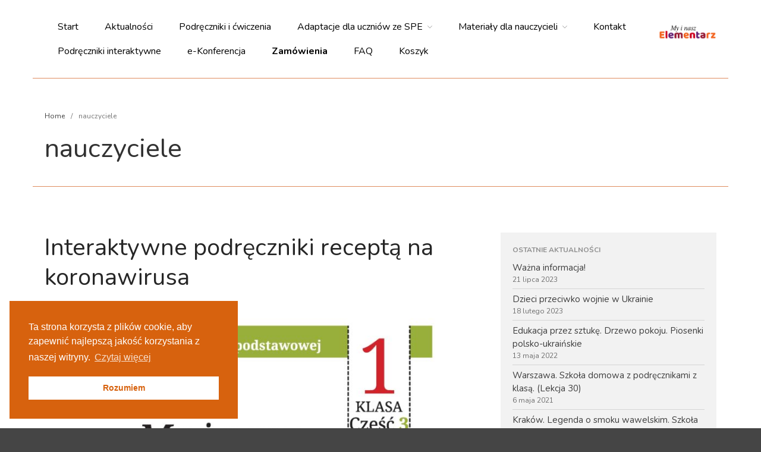

--- FILE ---
content_type: text/html; charset=UTF-8
request_url: https://elementarz.org/tag/nauczyciele/
body_size: 12252
content:
<!DOCTYPE html>
<html lang="pl-PL">
<head>
	<meta charset="UTF-8">
	<meta name="viewport" content="width=device-width,initial-scale=1,maximum-scale=1,user-scalable=no">
	<title>nauczyciele &#8211; My i nasz elementarz</title>
<meta name='robots' content='max-image-preview:large' />
<script>window._wca = window._wca || [];</script>
<link rel='dns-prefetch' href='//stats.wp.com' />
<link rel='dns-prefetch' href='//secure.gravatar.com' />
<link rel='dns-prefetch' href='//fonts.googleapis.com' />
<link rel='dns-prefetch' href='//s.w.org' />
<link rel='dns-prefetch' href='//v0.wordpress.com' />
<link rel="alternate" type="application/rss+xml" title="My i nasz elementarz &raquo; Kanał z wpisami" href="https://elementarz.org/feed/" />
<link rel="alternate" type="application/rss+xml" title="My i nasz elementarz &raquo; Kanał z komentarzami" href="https://elementarz.org/comments/feed/" />
<link rel="alternate" type="application/rss+xml" title="My i nasz elementarz &raquo; Kanał z wpisami otagowanymi jako nauczyciele" href="https://elementarz.org/tag/nauczyciele/feed/" />
<script type="text/javascript">
window._wpemojiSettings = {"baseUrl":"https:\/\/s.w.org\/images\/core\/emoji\/13.1.0\/72x72\/","ext":".png","svgUrl":"https:\/\/s.w.org\/images\/core\/emoji\/13.1.0\/svg\/","svgExt":".svg","source":{"concatemoji":"https:\/\/elementarz.org\/wp-includes\/js\/wp-emoji-release.min.js?ver=5.9.12"}};
/*! This file is auto-generated */
!function(e,a,t){var n,r,o,i=a.createElement("canvas"),p=i.getContext&&i.getContext("2d");function s(e,t){var a=String.fromCharCode;p.clearRect(0,0,i.width,i.height),p.fillText(a.apply(this,e),0,0);e=i.toDataURL();return p.clearRect(0,0,i.width,i.height),p.fillText(a.apply(this,t),0,0),e===i.toDataURL()}function c(e){var t=a.createElement("script");t.src=e,t.defer=t.type="text/javascript",a.getElementsByTagName("head")[0].appendChild(t)}for(o=Array("flag","emoji"),t.supports={everything:!0,everythingExceptFlag:!0},r=0;r<o.length;r++)t.supports[o[r]]=function(e){if(!p||!p.fillText)return!1;switch(p.textBaseline="top",p.font="600 32px Arial",e){case"flag":return s([127987,65039,8205,9895,65039],[127987,65039,8203,9895,65039])?!1:!s([55356,56826,55356,56819],[55356,56826,8203,55356,56819])&&!s([55356,57332,56128,56423,56128,56418,56128,56421,56128,56430,56128,56423,56128,56447],[55356,57332,8203,56128,56423,8203,56128,56418,8203,56128,56421,8203,56128,56430,8203,56128,56423,8203,56128,56447]);case"emoji":return!s([10084,65039,8205,55357,56613],[10084,65039,8203,55357,56613])}return!1}(o[r]),t.supports.everything=t.supports.everything&&t.supports[o[r]],"flag"!==o[r]&&(t.supports.everythingExceptFlag=t.supports.everythingExceptFlag&&t.supports[o[r]]);t.supports.everythingExceptFlag=t.supports.everythingExceptFlag&&!t.supports.flag,t.DOMReady=!1,t.readyCallback=function(){t.DOMReady=!0},t.supports.everything||(n=function(){t.readyCallback()},a.addEventListener?(a.addEventListener("DOMContentLoaded",n,!1),e.addEventListener("load",n,!1)):(e.attachEvent("onload",n),a.attachEvent("onreadystatechange",function(){"complete"===a.readyState&&t.readyCallback()})),(n=t.source||{}).concatemoji?c(n.concatemoji):n.wpemoji&&n.twemoji&&(c(n.twemoji),c(n.wpemoji)))}(window,document,window._wpemojiSettings);
</script>
<style type="text/css">
img.wp-smiley,
img.emoji {
	display: inline !important;
	border: none !important;
	box-shadow: none !important;
	height: 1em !important;
	width: 1em !important;
	margin: 0 0.07em !important;
	vertical-align: -0.1em !important;
	background: none !important;
	padding: 0 !important;
}
</style>
				<style>
			#wp-admin-bar-layers-edit-layout .ab-icon:before{
				font-family: "layers-interface" !important;
				content: "\e62f" !important;
				font-size: 16px !important;
			}
			</style>
		<link rel='stylesheet' id='mediaelement-css'  href='https://elementarz.org/wp-includes/js/mediaelement/mediaelementplayer-legacy.min.css?ver=4.2.16' type='text/css' media='all' />
<link rel='stylesheet' id='wp-mediaelement-css'  href='https://elementarz.org/wp-includes/js/mediaelement/wp-mediaelement.min.css?ver=5.9.12' type='text/css' media='all' />
<link rel='stylesheet' id='wc-blocks-vendors-style-css'  href='https://elementarz.org/wp-content/plugins/woocommerce/packages/woocommerce-blocks/build/wc-blocks-vendors-style.css?ver=9.4.3' type='text/css' media='all' />
<link rel='stylesheet' id='wc-blocks-style-css'  href='https://elementarz.org/wp-content/plugins/woocommerce/packages/woocommerce-blocks/build/wc-blocks-style.css?ver=9.4.3' type='text/css' media='all' />
<link rel='stylesheet' id='download-attachments-frontend-css'  href='https://elementarz.org/wp-content/plugins/download-attachments/css/frontend.css?ver=5.9.12' type='text/css' media='all' />
<link rel='stylesheet' id='dashicons-css'  href='https://elementarz.org/wp-includes/css/dashicons.min.css?ver=5.9.12' type='text/css' media='all' />
<link rel='stylesheet' id='everest-forms-general-css'  href='https://elementarz.org/wp-content/plugins/everest-forms/assets/css/everest-forms.css?ver=1.9.8' type='text/css' media='all' />
<link rel='stylesheet' id='slick-css'  href='https://elementarz.org/wp-content/plugins/so-widgets-bundle/css/lib/slick.css?ver=1.8.1' type='text/css' media='all' />
<link rel='stylesheet' id='sow-post-carousel-base-ad93eedad001-css'  href='https://elementarz.org/wp-content/uploads/siteorigin-widgets/sow-post-carousel-base-ad93eedad001.css?ver=5.9.12' type='text/css' media='all' />
<style id='woocommerce-inline-inline-css' type='text/css'>
.woocommerce form .form-row .required { visibility: visible; }
</style>
<link rel='stylesheet' id='nsc_bar_nice-cookie-consent-css'  href='https://elementarz.org/wp-content/plugins/beautiful-and-responsive-cookie-consent/public/cookieNSCconsent.min.css?ver=2.12.1' type='text/css' media='all' />
<link rel='stylesheet' id='layers-google-fonts-css'  href='//fonts.googleapis.com/css?family=Nunito%3Aregular%2C700%2C300&#038;ver=2.0.10' type='text/css' media='all' />
<link rel='stylesheet' id='layers-framework-css'  href='https://elementarz.org/wp-content/themes/layerswp/assets/css/framework.css?ver=2.0.10' type='text/css' media='all' />
<link rel='stylesheet' id='layers-components-css'  href='https://elementarz.org/wp-content/themes/layerswp/assets/css/components.css?ver=2.0.10' type='text/css' media='all' />
<link rel='stylesheet' id='layers-responsive-css'  href='https://elementarz.org/wp-content/themes/layerswp/assets/css/responsive.css?ver=2.0.10' type='text/css' media='all' />
<link rel='stylesheet' id='layers-icon-fonts-css'  href='https://elementarz.org/wp-content/themes/layerswp/assets/css/layers-icons.css?ver=2.0.10' type='text/css' media='all' />
<link rel='stylesheet' id='layers-woocommerce-css'  href='https://elementarz.org/wp-content/themes/layerswp/assets/css/woocommerce.css?ver=2.0.10' type='text/css' media='all' />
<link rel='stylesheet' id='layers-style-css'  href='https://elementarz.org/wp-content/themes/lt_app_showcase-child/style.css?ver=2.0.10' type='text/css' media='all' />
<link rel='stylesheet' id='jetpack_css-css'  href='https://elementarz.org/wp-content/plugins/jetpack/css/jetpack.css?ver=10.9.3' type='text/css' media='all' />
			<script>
				(function(i,s,o,g,r,a,m){i['GoogleAnalyticsObject']=r;i[r]=i[r]||function(){
				(i[r].q=i[r].q||[]).push(arguments)},i[r].l=1*new Date();a=s.createElement(o),
				m=s.getElementsByTagName(o)[0];a.async=1;a.src=g;m.parentNode.insertBefore(a,m)
				})(window,document,'script','//www.google-analytics.com/analytics.js','ga');

				ga('create', 'UA-118263550-1', 'auto');
				ga('send', 'pageview');
			</script>
		<script type='text/javascript' src='https://elementarz.org/wp-includes/js/jquery/jquery.min.js?ver=3.6.0' id='jquery-core-js'></script>
<script type='text/javascript' src='https://elementarz.org/wp-includes/js/jquery/jquery-migrate.min.js?ver=3.3.2' id='jquery-migrate-js'></script>
<script type='text/javascript' src='https://elementarz.org/wp-content/plugins/so-widgets-bundle/js/lib/slick.min.js?ver=1.8.1' id='slick-js'></script>
<script defer type='text/javascript' src='https://stats.wp.com/s-202605.js' id='woocommerce-analytics-js'></script>
<script type='text/javascript' src='https://elementarz.org/wp-content/themes/layerswp/assets/js/plugins.js?ver=2.0.10' id='layers-plugins-js'></script>
<script type='text/javascript' id='layers-framework-js-extra'>
/* <![CDATA[ */
var layers_script_settings = {"header_sticky_breakpoint":"270"};
/* ]]> */
</script>
<script type='text/javascript' src='https://elementarz.org/wp-content/themes/layerswp/assets/js/layers.framework.js?ver=2.0.10' id='layers-framework-js'></script>
<link rel="https://api.w.org/" href="https://elementarz.org/wp-json/" /><link rel="alternate" type="application/json" href="https://elementarz.org/wp-json/wp/v2/tags/49" /><link rel="EditURI" type="application/rsd+xml" title="RSD" href="https://elementarz.org/xmlrpc.php?rsd" />
<link rel="wlwmanifest" type="application/wlwmanifest+xml" href="https://elementarz.org/wp-includes/wlwmanifest.xml" /> 
<meta name="generator" content="WordPress 5.9.12" />
<meta name="generator" content="Everest Forms 1.9.8" />
<meta name="generator" content="WooCommerce 7.4.0" />
		<!-- Custom Logo: hide header text -->
		<style id="custom-logo-css" type="text/css">
			.sitetitle, .tagline {
				position: absolute;
				clip: rect(1px, 1px, 1px, 1px);
			}
		</style>
		<meta name="generator" content="Site Kit by Google 1.94.0" />    
    <script type="text/javascript">
        var ajaxurl = 'https://elementarz.org/wp-admin/admin-ajax.php';
    </script>
<style type='text/css'>img#wpstats{display:none}</style>
	<script><!-- Facebook Pixel Code -->
<script>
  !function(f,b,e,v,n,t,s)
  {if(f.fbq)return;n=f.fbq=function(){n.callMethod?
  n.callMethod.apply(n,arguments):n.queue.push(arguments)};
  if(!f._fbq)f._fbq=n;n.push=n;n.loaded=!0;n.version='2.0';
  n.queue=[];t=b.createElement(e);t.async=!0;
  t.src=v;s=b.getElementsByTagName(e)[0];
  s.parentNode.insertBefore(t,s)}(window, document,'script',
  'https://connect.facebook.net/en_US/fbevents.js');
  fbq('init', '195793828394523');
  fbq('track', 'PageView');
</script>
<noscript><img height="1" width="1" style="display:none"
  src="https://www.facebook.com/tr?id=195793828394523&ev=PageView&noscript=1"
/></noscript>
<!-- End Facebook Pixel Code --></script><style type="text/css" id="layers-inline-styles-header">

 body { font-family: "Nunito", Helvetica, sans-serif;} 

 h1,h2,h3,h4,h5,h6, .heading { font-family: "Nunito", Helvetica, sans-serif;} 

 button, .button, input[type=submit] { font-family: "Nunito", Helvetica, sans-serif;} 

 .header-site, .header-site.header-sticky { background-color: rgba(255, 255, 255, 1); } 

 .title-container { background-color: #ffffff; } 

 input[type="button"],  input[type="submit"],  button,  .button,  .form-submit input[type="submit"],  .invert input[type="button"],  .invert input[type="submit"],  .invert button,  .invert .button,  .invert .form-submit input[type="submit"]{ background-color: #cdcdcd; color: #FFFFFF; } 

 input[type="button"]:hover,  input[type="submit"]:hover,  button:hover,  .button:hover,  .form-submit input[type="submit"]:hover,  .invert input[type="button"]:hover,  .invert input[type="submit"]:hover,  .invert button:hover,  .invert .button:hover,  .invert .form-submit input[type="submit"]:hover{ background-color: #dcdcdc; color: #FFFFFF; } 

 .copy a:not(.button),  .story a:not(.button){ color: #cdcdcd;border-bottom-color: #cdcdcd;} 

 .copy a:not(.button):hover,  .story a:not(.button):hover{ color: #dcdcdc;border-bottom-color: #dcdcdc;} 

 .footer-site { background-color: #2b2b2b; } </style>			<meta property="og:title" content=" &raquo; nauczyciele" />
			<meta property="og:description" content="" />
			<meta property="og:type" content="website" />
			<meta property="og:url" content="" />
						<noscript><style>.woocommerce-product-gallery{ opacity: 1 !important; }</style></noscript>
	<style type="text/css">.recentcomments a{display:inline !important;padding:0 !important;margin:0 !important;}</style>
<!-- Jetpack Open Graph Tags -->
<meta property="og:type" content="website" />
<meta property="og:title" content="nauczyciele &#8211; My i nasz elementarz" />
<meta property="og:url" content="https://elementarz.org/tag/nauczyciele/" />
<meta property="og:site_name" content="My i nasz elementarz" />
<meta property="og:image" content="https://s0.wp.com/i/blank.jpg" />
<meta property="og:image:alt" content="" />
<meta property="og:locale" content="pl_PL" />

<!-- End Jetpack Open Graph Tags -->
<link rel="stylesheet" type="text/css" id="wp-custom-css" href="https://elementarz.org/?custom-css=07087da49a" /></head>
<body class="archive tag tag-nauczyciele tag-49 wp-custom-logo theme-layerswp everest-forms-no-js woocommerce-no-js body-header-logo-right layers-header-sticky layers-post-page right-sidebar">
	<div class="wrapper invert off-canvas-right" id="off-canvas-right">
    <a class="close-canvas" data-toggle="#off-canvas-right" data-toggle-class="open">
        <i class="l-close"></i>
        Close    </a>

    <div class="content nav-mobile clearfix">
        <nav class="nav nav-vertical"><ul id="menu-main-2" class="menu"><li id="menu-item-69" class="menu-item menu-item-type-post_type menu-item-object-page menu-item-home menu-item-69"><a href="https://elementarz.org/">Start</a></li>
<li id="menu-item-544" class="menu-item menu-item-type-taxonomy menu-item-object-category menu-item-544"><a href="https://elementarz.org/category/aktualnosci/">Aktualności</a></li>
<li id="menu-item-3187" class="menu-item menu-item-type-custom menu-item-object-custom menu-item-3187"><a href="http://elementarz.org/podreczniki">Podręczniki i ćwiczenia</a></li>
<li id="menu-item-4477" class="menu-item menu-item-type-post_type menu-item-object-page menu-item-has-children menu-item-4477"><a href="https://elementarz.org/adaptacje-spe/">Adaptacje dla uczniów ze SPE</a>
<ul class="sub-menu">
	<li id="menu-item-4475" class="menu-item menu-item-type-post_type menu-item-object-page menu-item-4475"><a href="https://elementarz.org/adaptacje-spe/adaptacje-klasa-i/">Klasa I</a></li>
	<li id="menu-item-4429" class="menu-item menu-item-type-post_type menu-item-object-page menu-item-4429"><a href="https://elementarz.org/adaptacje-spe/adaptacje-klasa-ii/">Klasa II</a></li>
	<li id="menu-item-4437" class="menu-item menu-item-type-post_type menu-item-object-page menu-item-4437"><a href="https://elementarz.org/adaptacje-spe/adaptacje-klasa-iii/">Klasa III</a></li>
</ul>
</li>
<li id="menu-item-97" class="menu-item menu-item-type-post_type menu-item-object-page menu-item-has-children menu-item-97"><a href="https://elementarz.org/materialy-do-pobrania/">Materiały dla nauczycieli</a>
<ul class="sub-menu">
	<li id="menu-item-4821" class="menu-item menu-item-type-post_type menu-item-object-page menu-item-4821"><a href="https://elementarz.org/co-wyroznia-podreczniki/">Co wyróżnia nasze podręczniki</a></li>
	<li id="menu-item-1499" class="menu-item menu-item-type-post_type menu-item-object-page menu-item-1499"><a href="https://elementarz.org/download/">Koncepcja i program</a></li>
	<li id="menu-item-4851" class="menu-item menu-item-type-post_type menu-item-object-page menu-item-4851"><a href="https://elementarz.org/materialy-do-pobrania/poradniki/">Poradniki</a></li>
	<li id="menu-item-4644" class="menu-item menu-item-type-post_type menu-item-object-page menu-item-4644"><a href="https://elementarz.org/inspiracje-artystyczne/">Inspiracje artystyczne</a></li>
	<li id="menu-item-4628" class="menu-item menu-item-type-post_type menu-item-object-page menu-item-has-children menu-item-4628"><a href="https://elementarz.org/inspiracje-muzyczne/">Inspiracje muzyczne</a>
	<ul class="sub-menu">
		<li id="menu-item-4631" class="menu-item menu-item-type-post_type menu-item-object-page menu-item-4631"><a href="https://elementarz.org/inspiracje-muzyczne/inspiracje-muzyczne-klasa-i/">Klasa I</a></li>
		<li id="menu-item-4629" class="menu-item menu-item-type-post_type menu-item-object-page menu-item-4629"><a href="https://elementarz.org/inspiracje-muzyczne/inspiracje-muzyczne-klasa-ii/">Klasa II</a></li>
		<li id="menu-item-4630" class="menu-item menu-item-type-post_type menu-item-object-page menu-item-4630"><a href="https://elementarz.org/inspiracje-muzyczne/inspiracje-muzyczne-klasa-iii/">Klasa III</a></li>
		<li id="menu-item-6325" class="menu-item menu-item-type-post_type menu-item-object-page menu-item-6325"><a href="https://elementarz.org/materialy-ukrainskie/">Materiały Ukraińskie</a></li>
	</ul>
</li>
	<li id="menu-item-4875" class="menu-item menu-item-type-post_type menu-item-object-page menu-item-4875"><a href="https://elementarz.org/rozklad/">Rozkład treści I-III</a></li>
</ul>
</li>
<li id="menu-item-4715" class="menu-item menu-item-type-post_type menu-item-object-page menu-item-4715"><a href="https://elementarz.org/kontakt/">Kontakt</a></li>
<li id="menu-item-4362" class="menu-item menu-item-type-post_type menu-item-object-page menu-item-4362"><a href="https://elementarz.org/podreczniki-interaktywne/">Podręczniki interaktywne</a></li>
<li id="menu-item-5502" class="menu-item menu-item-type-post_type menu-item-object-page menu-item-5502"><a href="https://elementarz.org/e-konferencja/">e-Konferencja</a></li>
<li id="menu-item-4627" class="orders-main-page menu-item menu-item-type-post_type menu-item-object-page menu-item-4627"><a href="https://elementarz.org/zamowienia/">Zamówienia</a></li>
<li id="menu-item-5666" class="menu-item menu-item-type-post_type menu-item-object-page menu-item-5666"><a href="https://elementarz.org/faq/">FAQ</a></li>
<li id="menu-item-6374" class="menu-item menu-item-type-post_type menu-item-object-page menu-item-6374"><a href="https://elementarz.org/koszyk/">Koszyk</a></li>
</ul></nav>    </div>
    <aside id="search-2" class="content widget widget_search"><form role="search" method="get" class="search-form" action="https://elementarz.org/">
				<label>
					<span class="screen-reader-text">Szukaj:</span>
					<input type="search" class="search-field" placeholder="Szukaj &hellip;" value="" name="s" />
				</label>
				<input type="submit" class="search-submit" value="Szukaj" />
			</form></aside>
		<aside id="recent-posts-2" class="content widget widget_recent_entries">
		<h5 class="section-nav-title">okj</h5>
		<ul>
											<li>
					<a href="https://elementarz.org/informacja/">Ważna informacja!</a>
									</li>
											<li>
					<a href="https://elementarz.org/dzieci-przeciwko-wojnie-w-ukrainie/">Dzieci przeciwko wojnie w Ukrainie</a>
									</li>
											<li>
					<a href="https://elementarz.org/edukacja-przez-sztuke-drzewo-pokoju-piosenki-polsko-ukrainskie/">Edukacja przez sztukę. Drzewo pokoju. Piosenki polsko-ukraińskie</a>
									</li>
											<li>
					<a href="https://elementarz.org/warszawa-szkola-domowa-z-podrecznikami-z-klasa-lekcja-30/">Warszawa. Szkoła domowa z podręcznikami z klasą. (Lekcja 30)</a>
									</li>
											<li>
					<a href="https://elementarz.org/krakow-legenda-o-smoku-wawelskim-szkola-domowa-z-podrecznikami-z-klasa-lekcja-29/">Kraków. Legenda o smoku wawelskim. Szkoła domowa z podręcznikami z klasą. (Lekcja 29)</a>
									</li>
					</ul>

		</aside><aside id="recent-comments-2" class="content widget widget_recent_comments"><h5 class="section-nav-title">Najnowsze komentarze</h5><ul id="recentcomments"></ul></aside><aside id="archives-2" class="content widget widget_archive"><h5 class="section-nav-title">Archiwa</h5>
			<ul>
					<li><a href='https://elementarz.org/2023/07/'>lipiec 2023</a></li>
	<li><a href='https://elementarz.org/2023/02/'>luty 2023</a></li>
	<li><a href='https://elementarz.org/2022/05/'>maj 2022</a></li>
	<li><a href='https://elementarz.org/2021/05/'>maj 2021</a></li>
	<li><a href='https://elementarz.org/2021/04/'>kwiecień 2021</a></li>
	<li><a href='https://elementarz.org/2021/03/'>marzec 2021</a></li>
	<li><a href='https://elementarz.org/2020/11/'>listopad 2020</a></li>
	<li><a href='https://elementarz.org/2020/10/'>październik 2020</a></li>
	<li><a href='https://elementarz.org/2020/08/'>sierpień 2020</a></li>
	<li><a href='https://elementarz.org/2020/07/'>lipiec 2020</a></li>
	<li><a href='https://elementarz.org/2020/06/'>czerwiec 2020</a></li>
	<li><a href='https://elementarz.org/2020/05/'>maj 2020</a></li>
	<li><a href='https://elementarz.org/2020/04/'>kwiecień 2020</a></li>
	<li><a href='https://elementarz.org/2020/03/'>marzec 2020</a></li>
	<li><a href='https://elementarz.org/2019/07/'>lipiec 2019</a></li>
	<li><a href='https://elementarz.org/2019/05/'>maj 2019</a></li>
	<li><a href='https://elementarz.org/2018/05/'>maj 2018</a></li>
	<li><a href='https://elementarz.org/2018/04/'>kwiecień 2018</a></li>
	<li><a href='https://elementarz.org/2018/02/'>luty 2018</a></li>
	<li><a href='https://elementarz.org/2018/01/'>styczeń 2018</a></li>
	<li><a href='https://elementarz.org/2017/11/'>listopad 2017</a></li>
	<li><a href='https://elementarz.org/2017/10/'>październik 2017</a></li>
	<li><a href='https://elementarz.org/2017/09/'>wrzesień 2017</a></li>
	<li><a href='https://elementarz.org/2017/07/'>lipiec 2017</a></li>
	<li><a href='https://elementarz.org/2017/06/'>czerwiec 2017</a></li>
	<li><a href='https://elementarz.org/2017/05/'>maj 2017</a></li>
	<li><a href='https://elementarz.org/2017/04/'>kwiecień 2017</a></li>
	<li><a href='https://elementarz.org/2017/03/'>marzec 2017</a></li>
	<li><a href='https://elementarz.org/2017/02/'>luty 2017</a></li>
	<li><a href='https://elementarz.org/2016/06/'>czerwiec 2016</a></li>
	<li><a href='https://elementarz.org/2016/05/'>maj 2016</a></li>
	<li><a href='https://elementarz.org/2016/01/'>styczeń 2016</a></li>
	<li><a href='https://elementarz.org/2015/11/'>listopad 2015</a></li>
	<li><a href='https://elementarz.org/2015/01/'>styczeń 2015</a></li>
			</ul>

			</aside><aside id="categories-2" class="content widget widget_categories"><h5 class="section-nav-title">Kategorie</h5>
			<ul>
					<li class="cat-item cat-item-1"><a href="https://elementarz.org/category/aktualnosci/">Aktualności</a>
</li>
	<li class="cat-item cat-item-3"><a href="https://elementarz.org/category/wywiady/">Wywiady</a>
</li>
			</ul>

			</aside><aside id="meta-2" class="content widget widget_meta"><h5 class="section-nav-title">Meta</h5>
		<ul>
						<li><a href="https://elementarz.org/wp-login.php">Zaloguj się</a></li>
			<li><a href="https://elementarz.org/feed/">Kanał wpisów</a></li>
			<li><a href="https://elementarz.org/comments/feed/">Kanał komentarzy</a></li>

			<li><a href="https://pl.wordpress.org/">WordPress.org</a></li>
		</ul>

		</aside></div>		<div class="wrapper-site">

		
		
		
		<section class="header-site header-sticky header-right">
			            <div class="container header-block">
				<div class="logo">
	
	<a href="https://elementarz.org/" class="custom-logo-link" rel="home"><img width="430" height="117" src="https://elementarz.org/wp-content/uploads/2017/04/cropped-logo_elementarz.png" class="custom-logo" alt="My i nasz elementarz" srcset="https://elementarz.org/wp-content/uploads/2017/04/cropped-logo_elementarz.png 430w, https://elementarz.org/wp-content/uploads/2017/04/cropped-logo_elementarz-300x82.png 300w" sizes="(max-width: 430px) 100vw, 430px" /></a>		<div class="site-description">
						<h3 class="sitename sitetitle"><a href="https://elementarz.org">My i nasz elementarz</a></h3>
			<p class="tagline"></p>
					</div>
	</div>

<nav class="nav nav-horizontal">
    
    <ul id="menu-main-3" class="menu"><li class="menu-item menu-item-type-post_type menu-item-object-page menu-item-home menu-item-69"><a href="https://elementarz.org/">Start</a></li>
<li class="menu-item menu-item-type-taxonomy menu-item-object-category menu-item-544"><a href="https://elementarz.org/category/aktualnosci/">Aktualności</a></li>
<li class="menu-item menu-item-type-custom menu-item-object-custom menu-item-3187"><a href="http://elementarz.org/podreczniki">Podręczniki i ćwiczenia</a></li>
<li class="menu-item menu-item-type-post_type menu-item-object-page menu-item-has-children menu-item-4477"><a href="https://elementarz.org/adaptacje-spe/">Adaptacje dla uczniów ze SPE</a>
<ul class="sub-menu">
	<li class="menu-item menu-item-type-post_type menu-item-object-page menu-item-4475"><a href="https://elementarz.org/adaptacje-spe/adaptacje-klasa-i/">Klasa I</a></li>
	<li class="menu-item menu-item-type-post_type menu-item-object-page menu-item-4429"><a href="https://elementarz.org/adaptacje-spe/adaptacje-klasa-ii/">Klasa II</a></li>
	<li class="menu-item menu-item-type-post_type menu-item-object-page menu-item-4437"><a href="https://elementarz.org/adaptacje-spe/adaptacje-klasa-iii/">Klasa III</a></li>
</ul>
</li>
<li class="menu-item menu-item-type-post_type menu-item-object-page menu-item-has-children menu-item-97"><a href="https://elementarz.org/materialy-do-pobrania/">Materiały dla nauczycieli</a>
<ul class="sub-menu">
	<li class="menu-item menu-item-type-post_type menu-item-object-page menu-item-4821"><a href="https://elementarz.org/co-wyroznia-podreczniki/">Co wyróżnia nasze podręczniki</a></li>
	<li class="menu-item menu-item-type-post_type menu-item-object-page menu-item-1499"><a href="https://elementarz.org/download/">Koncepcja i program</a></li>
	<li class="menu-item menu-item-type-post_type menu-item-object-page menu-item-4851"><a href="https://elementarz.org/materialy-do-pobrania/poradniki/">Poradniki</a></li>
	<li class="menu-item menu-item-type-post_type menu-item-object-page menu-item-4644"><a href="https://elementarz.org/inspiracje-artystyczne/">Inspiracje artystyczne</a></li>
	<li class="menu-item menu-item-type-post_type menu-item-object-page menu-item-has-children menu-item-4628"><a href="https://elementarz.org/inspiracje-muzyczne/">Inspiracje muzyczne</a>
	<ul class="sub-menu">
		<li class="menu-item menu-item-type-post_type menu-item-object-page menu-item-4631"><a href="https://elementarz.org/inspiracje-muzyczne/inspiracje-muzyczne-klasa-i/">Klasa I</a></li>
		<li class="menu-item menu-item-type-post_type menu-item-object-page menu-item-4629"><a href="https://elementarz.org/inspiracje-muzyczne/inspiracje-muzyczne-klasa-ii/">Klasa II</a></li>
		<li class="menu-item menu-item-type-post_type menu-item-object-page menu-item-4630"><a href="https://elementarz.org/inspiracje-muzyczne/inspiracje-muzyczne-klasa-iii/">Klasa III</a></li>
		<li class="menu-item menu-item-type-post_type menu-item-object-page menu-item-6325"><a href="https://elementarz.org/materialy-ukrainskie/">Materiały Ukraińskie</a></li>
	</ul>
</li>
	<li class="menu-item menu-item-type-post_type menu-item-object-page menu-item-4875"><a href="https://elementarz.org/rozklad/">Rozkład treści I-III</a></li>
</ul>
</li>
<li class="menu-item menu-item-type-post_type menu-item-object-page menu-item-4715"><a href="https://elementarz.org/kontakt/">Kontakt</a></li>
<li class="menu-item menu-item-type-post_type menu-item-object-page menu-item-4362"><a href="https://elementarz.org/podreczniki-interaktywne/">Podręczniki interaktywne</a></li>
<li class="menu-item menu-item-type-post_type menu-item-object-page menu-item-5502"><a href="https://elementarz.org/e-konferencja/">e-Konferencja</a></li>
<li class="orders-main-page menu-item menu-item-type-post_type menu-item-object-page menu-item-4627"><a href="https://elementarz.org/zamowienia/">Zamówienia</a></li>
<li class="menu-item menu-item-type-post_type menu-item-object-page menu-item-5666"><a href="https://elementarz.org/faq/">FAQ</a></li>
<li class="menu-item menu-item-type-post_type menu-item-object-page menu-item-6374"><a href="https://elementarz.org/koszyk/">Koszyk</a></li>
</ul>
    
    
<a class="responsive-nav"  data-toggle="#off-canvas-right" data-toggle-class="open">
	<span class="l-menu"></span>
</a>
</nav>			</div>
					</section>

		
		<section id="wrapper-content" class="wrapper-content">		<div class="title-container">
						<div class="title">
						<nav class="bread-crumbs">
			<ul>
														
						<li data-key="home"><a href="https://elementarz.org">Home</a></li>
																				<li>/</li>
										
						<li data-key="tag"><span class="current">nauczyciele</span></li>
												</ul>
		</nav>
											<h3 class="heading">nauczyciele</h3>
												</div>
					</div>
	
<div class="container content-main archive clearfix">
	<div class="grid">
		
					<div id="post-list" class="column span-8">
									<article id="post-3668" class="push-bottom-large post-3668 post type-post status-publish format-standard has-post-thumbnail hentry category-aktualnosci tag-cwiczenia tag-dla-nauczyciela tag-elementarz tag-jak-sie-uczyc-w-domu tag-klasy-1-3 tag-koronawirus tag-koronawirus-szkola tag-materialy tag-nauczanie-wczesnoszkolne tag-nauczyciele tag-nauka-on-line tag-nauka-w-domu tag-odwolane-lekcje tag-online tag-podreczniki-interaktywne tag-pomysly-na-lekcje tag-powtorka tag-szkola-podstawowa tag-zadania tag-zajecia">
		<header class="section-title large">
				<h1 class="heading"><a href="https://elementarz.org/interaktywne-podreczniki-recepta-na-koronawirusa/">Interaktywne podręczniki receptą na koronawirusa</a></h1>
			</header>
	
	<div class="thumbnail push-bottom"><a href="https://elementarz.org/interaktywne-podreczniki-recepta-na-koronawirusa/"><img width="660" height="933" src="https://elementarz.org/wp-content/uploads/2018/06/Okładka-My-i-nasz-Elementarz-kl.-I-cz.-3-wiosna-724x1024.jpg" class="attachment-large size-large" alt="" loading="lazy" srcset="https://elementarz.org/wp-content/uploads/2018/06/Okładka-My-i-nasz-Elementarz-kl.-I-cz.-3-wiosna-724x1024.jpg 724w, https://elementarz.org/wp-content/uploads/2018/06/Okładka-My-i-nasz-Elementarz-kl.-I-cz.-3-wiosna-600x848.jpg 600w, https://elementarz.org/wp-content/uploads/2018/06/Okładka-My-i-nasz-Elementarz-kl.-I-cz.-3-wiosna-212x300.jpg 212w, https://elementarz.org/wp-content/uploads/2018/06/Okładka-My-i-nasz-Elementarz-kl.-I-cz.-3-wiosna-768x1086.jpg 768w, https://elementarz.org/wp-content/uploads/2018/06/Okładka-My-i-nasz-Elementarz-kl.-I-cz.-3-wiosna-340x480.jpg 340w, https://elementarz.org/wp-content/uploads/2018/06/Okładka-My-i-nasz-Elementarz-kl.-I-cz.-3-wiosna-scaled.jpg 1811w" sizes="(max-width: 660px) 100vw, 660px" /></a></div>
							<div class="copy">
			<p class="excerpt">&nbsp; W obecnej sytuacji zagrożenia epidemiologicznego i zawieszenia zajęć w szkołach nasz INTERAKTYWNY ELEMENTARZ Z KLASĄ jest atrakcyjną alternatywą dla nic-nierobienia przez dzieci w domu. Będzie dla nich doskonałym &#8222;nauczycielem na odległość&#8221;. &nbsp; &nbsp; &nbsp; Podręczniki&nbsp;z klasą to cykl wczesnoszkolny &#8222;My i nasz elementarz &#8211; My i nasza szkoła&#8221; autorstwa Marii Lorek, Lidii Wolmann i [&hellip;]</p>
		</div>
					
			<footer class="meta-info push-bottom"><p><span class="meta-item meta-date"><i class="l-clock-o"></i> 11 marca 2020</span> <span class="meta-item meta-author"><i class="l-user"></i> <a href="https://elementarz.org/author/p-czekala/" title="View all posts by Piotr" rel="author" class="layers-author">Piotr</a></span> <span class="meta-item meta-category"><i class="l-folder-open-o"></i>  <a href="https://elementarz.org/category/aktualnosci/" title="View all posts in Aktualności">Aktualności</a></span> <span class="meta-item meta-tags"><i class="l-tags"></i>  <a href="https://elementarz.org/tag/cwiczenia/" title="View all posts tagged ćwiczenia">ćwiczenia</a>,  <a href="https://elementarz.org/tag/dla-nauczyciela/" title="View all posts tagged dla nauczyciela">dla nauczyciela</a>,  <a href="https://elementarz.org/tag/elementarz/" title="View all posts tagged elementarz">elementarz</a>,  <a href="https://elementarz.org/tag/jak-sie-uczyc-w-domu/" title="View all posts tagged jak się uczyć w domu">jak się uczyć w domu</a>,  <a href="https://elementarz.org/tag/klasy-1-3/" title="View all posts tagged klasy 1-3">klasy 1-3</a>,  <a href="https://elementarz.org/tag/koronawirus/" title="View all posts tagged koronawirus">koronawirus</a>,  <a href="https://elementarz.org/tag/koronawirus-szkola/" title="View all posts tagged koronawirus szkoła">koronawirus szkoła</a>,  <a href="https://elementarz.org/tag/materialy/" title="View all posts tagged materiały">materiały</a>,  <a href="https://elementarz.org/tag/nauczanie-wczesnoszkolne/" title="View all posts tagged nauczanie wczesnoszkolne">nauczanie wczesnoszkolne</a>,  <a href="https://elementarz.org/tag/nauczyciele/" title="View all posts tagged nauczyciele">nauczyciele</a>,  <a href="https://elementarz.org/tag/nauka-on-line/" title="View all posts tagged nauka on-line">nauka on-line</a>,  <a href="https://elementarz.org/tag/nauka-w-domu/" title="View all posts tagged nauka w domu">nauka w domu</a>,  <a href="https://elementarz.org/tag/odwolane-lekcje/" title="View all posts tagged odwołane lekcje">odwołane lekcje</a>,  <a href="https://elementarz.org/tag/online/" title="View all posts tagged online">online</a>,  <a href="https://elementarz.org/tag/podreczniki-interaktywne/" title="View all posts tagged podręczniki interaktywne">podręczniki interaktywne</a>,  <a href="https://elementarz.org/tag/pomysly-na-lekcje/" title="View all posts tagged pomysły na lekcje">pomysły na lekcje</a>,  <a href="https://elementarz.org/tag/powtorka/" title="View all posts tagged powtórka">powtórka</a>,  <a href="https://elementarz.org/tag/szkola-podstawowa/" title="View all posts tagged szkoła podstawowa">szkoła podstawowa</a>,  <a href="https://elementarz.org/tag/zadania/" title="View all posts tagged zadania">zadania</a>,  <a href="https://elementarz.org/tag/zajecia/" title="View all posts tagged zajęcia">zajęcia</a></span></p></footer>	
				<a href="https://elementarz.org/interaktywne-podreczniki-recepta-na-koronawirusa/" class="button">Read More</a>
			</article>				
							</div>
		
									<div class="column pull-right sidebar no-gutter span-4">
							
		<aside id="recent-posts-5" class="content well push-bottom-large widget widget_recent_entries">
		<h5 class="section-nav-title">Ostatnie aktualności</h5>
		<ul>
											<li>
					<a href="https://elementarz.org/informacja/">Ważna informacja!</a>
											<span class="post-date">21 lipca 2023</span>
									</li>
											<li>
					<a href="https://elementarz.org/dzieci-przeciwko-wojnie-w-ukrainie/">Dzieci przeciwko wojnie w Ukrainie</a>
											<span class="post-date">18 lutego 2023</span>
									</li>
											<li>
					<a href="https://elementarz.org/edukacja-przez-sztuke-drzewo-pokoju-piosenki-polsko-ukrainskie/">Edukacja przez sztukę. Drzewo pokoju. Piosenki polsko-ukraińskie</a>
											<span class="post-date">13 maja 2022</span>
									</li>
											<li>
					<a href="https://elementarz.org/warszawa-szkola-domowa-z-podrecznikami-z-klasa-lekcja-30/">Warszawa. Szkoła domowa z podręcznikami z klasą. (Lekcja 30)</a>
											<span class="post-date">6 maja 2021</span>
									</li>
											<li>
					<a href="https://elementarz.org/krakow-legenda-o-smoku-wawelskim-szkola-domowa-z-podrecznikami-z-klasa-lekcja-29/">Kraków. Legenda o smoku wawelskim. Szkoła domowa z podręcznikami z klasą. (Lekcja 29)</a>
											<span class="post-date">5 maja 2021</span>
									</li>
											<li>
					<a href="https://elementarz.org/wisla-szkola-domowa-z-podrecznikami-z-klasa-lekcja-28/">Wisła. Szkoła domowa z podręcznikami z klasą. (Lekcja 28)</a>
											<span class="post-date">4 maja 2021</span>
									</li>
											<li>
					<a href="https://elementarz.org/o-hymnie-i-fladze-szkola-domowa-z-podrecznikami-z-klasa-lekcja-27/">O hymnie i fladze. Szkoła domowa z podręcznikami z klasą. (Lekcja 27)</a>
											<span class="post-date">29 kwietnia 2021</span>
									</li>
											<li>
					<a href="https://elementarz.org/legenda-o-lechu-czechu-i-rusie-szkola-domowa-z-podrecznikami-z-klasa-lekcja-26/">Legenda o Lechu, Czechu i Rusie. Szkoła domowa z podręcznikami z klasą. (Lekcja 26)</a>
											<span class="post-date">28 kwietnia 2021</span>
									</li>
											<li>
					<a href="https://elementarz.org/alfabet-w-pracowni-zagadek-szkola-domowa-z-elementarzem-z-klasa-lekcja-25/">Alfabet w pracowni zagadek.  Szkoła domowa z elementarzem z klasą.   (Lekcja 25)</a>
											<span class="post-date">27 kwietnia 2021</span>
									</li>
											<li>
					<a href="https://elementarz.org/jak-dz-ucieklo-z-alfabetu-szkola-domowa-z-elementarzem-z-klasa-lekcja-24/">Jak DŻ uciekło z alfabetu.  Szkoła domowa z elementarzem z klasą.   (Lekcja 24)</a>
											<span class="post-date">26 kwietnia 2021</span>
									</li>
					</ul>

		</aside><aside id="archives-4" class="content well push-bottom-large widget widget_archive"><h5 class="section-nav-title">Archiwa</h5>
			<ul>
					<li><a href='https://elementarz.org/2023/07/'>lipiec 2023</a>&nbsp;(1)</li>
	<li><a href='https://elementarz.org/2023/02/'>luty 2023</a>&nbsp;(1)</li>
	<li><a href='https://elementarz.org/2022/05/'>maj 2022</a>&nbsp;(1)</li>
	<li><a href='https://elementarz.org/2021/05/'>maj 2021</a>&nbsp;(3)</li>
	<li><a href='https://elementarz.org/2021/04/'>kwiecień 2021</a>&nbsp;(17)</li>
	<li><a href='https://elementarz.org/2021/03/'>marzec 2021</a>&nbsp;(12)</li>
	<li><a href='https://elementarz.org/2020/11/'>listopad 2020</a>&nbsp;(2)</li>
	<li><a href='https://elementarz.org/2020/10/'>październik 2020</a>&nbsp;(1)</li>
	<li><a href='https://elementarz.org/2020/08/'>sierpień 2020</a>&nbsp;(2)</li>
	<li><a href='https://elementarz.org/2020/07/'>lipiec 2020</a>&nbsp;(1)</li>
	<li><a href='https://elementarz.org/2020/06/'>czerwiec 2020</a>&nbsp;(14)</li>
	<li><a href='https://elementarz.org/2020/05/'>maj 2020</a>&nbsp;(24)</li>
	<li><a href='https://elementarz.org/2020/04/'>kwiecień 2020</a>&nbsp;(25)</li>
	<li><a href='https://elementarz.org/2020/03/'>marzec 2020</a>&nbsp;(16)</li>
	<li><a href='https://elementarz.org/2019/07/'>lipiec 2019</a>&nbsp;(1)</li>
	<li><a href='https://elementarz.org/2019/05/'>maj 2019</a>&nbsp;(1)</li>
	<li><a href='https://elementarz.org/2018/05/'>maj 2018</a>&nbsp;(1)</li>
	<li><a href='https://elementarz.org/2018/04/'>kwiecień 2018</a>&nbsp;(2)</li>
	<li><a href='https://elementarz.org/2018/02/'>luty 2018</a>&nbsp;(2)</li>
	<li><a href='https://elementarz.org/2018/01/'>styczeń 2018</a>&nbsp;(1)</li>
	<li><a href='https://elementarz.org/2017/11/'>listopad 2017</a>&nbsp;(1)</li>
	<li><a href='https://elementarz.org/2017/10/'>październik 2017</a>&nbsp;(1)</li>
	<li><a href='https://elementarz.org/2017/09/'>wrzesień 2017</a>&nbsp;(2)</li>
	<li><a href='https://elementarz.org/2017/07/'>lipiec 2017</a>&nbsp;(5)</li>
	<li><a href='https://elementarz.org/2017/06/'>czerwiec 2017</a>&nbsp;(5)</li>
	<li><a href='https://elementarz.org/2017/05/'>maj 2017</a>&nbsp;(9)</li>
	<li><a href='https://elementarz.org/2017/04/'>kwiecień 2017</a>&nbsp;(6)</li>
	<li><a href='https://elementarz.org/2017/03/'>marzec 2017</a>&nbsp;(9)</li>
	<li><a href='https://elementarz.org/2017/02/'>luty 2017</a>&nbsp;(2)</li>
	<li><a href='https://elementarz.org/2016/06/'>czerwiec 2016</a>&nbsp;(1)</li>
	<li><a href='https://elementarz.org/2016/05/'>maj 2016</a>&nbsp;(1)</li>
	<li><a href='https://elementarz.org/2016/01/'>styczeń 2016</a>&nbsp;(1)</li>
	<li><a href='https://elementarz.org/2015/11/'>listopad 2015</a>&nbsp;(1)</li>
	<li><a href='https://elementarz.org/2015/01/'>styczeń 2015</a>&nbsp;(1)</li>
			</ul>

			</aside>							</div>
						</div>
</div>

<div id="back-to-top">
    <a href="#top">Back to top</a>
</div> <!-- back-to-top -->


</section>



<section id="footer" class="footer-site invert">
		<div class=" content clearfix">
		
								<div class="grid">
													<div class="column span-4 ">
						<aside id="custom_html-3" class="widget_text widget widget_custom_html"><div class="textwidget custom-html-widget"><aside id="widget_contact_info-3" class="widget widget_contact_info"><h5 class="section-nav-title">Godziny i informacja</h5><div itemscope="" itemtype="http://schema.org/LocalBusiness"><div class="confit-address" itemscope="" itemtype="http://schema.org/PostalAddress" itemprop="address"><a href="https://maps.google.com/maps?z=16&amp;q=ul.%2Bstudencka%2B18%2B40-743%2Bkatowice" target="_blank" rel="noopener noreferrer">ul. Studencka 18
<br>40-743 Katowice</a></div><div class="confit-phone"><span itemprop="telephone">(+48) 322527938</span></div><div class="confit-email"><a href="mailto:wydawnictwo@elementarz.edu.pl">wydawnictwo@elementarz.edu.pl</a></div><div class="confit-hours" itemprop="openingHours">pon-pt: 8.30 - 16.00</div></div></aside></div></aside>					</div>
									<div class="column span-4 ">
						<aside id="media_image-3" class="widget widget_media_image"><a href="https://www.learnetic.pl/"><img width="300" height="119" src="https://elementarz.org/wp-content/uploads/2020/05/logo_learnetic_plnegative-blue-copy-300x119.png" class="image wp-image-4834  attachment-medium size-medium" alt="" loading="lazy" style="max-width: 100%; height: auto;" srcset="https://elementarz.org/wp-content/uploads/2020/05/logo_learnetic_plnegative-blue-copy-300x119.png 300w, https://elementarz.org/wp-content/uploads/2020/05/logo_learnetic_plnegative-blue-copy-600x239.png 600w, https://elementarz.org/wp-content/uploads/2020/05/logo_learnetic_plnegative-blue-copy-1024x407.png 1024w, https://elementarz.org/wp-content/uploads/2020/05/logo_learnetic_plnegative-blue-copy-768x305.png 768w, https://elementarz.org/wp-content/uploads/2020/05/logo_learnetic_plnegative-blue-copy-1536x611.png 1536w, https://elementarz.org/wp-content/uploads/2020/05/logo_learnetic_plnegative-blue-copy-2048x814.png 2048w" sizes="(max-width: 300px) 100vw, 300px" /></a></aside>					</div>
									<div class="column span-4 last">
						<aside id="tag_cloud-4" class="widget widget_tag_cloud"><h5 class="section-nav-title">Tagi</h5><div class="tagcloud"><a href="https://elementarz.org/tag/dla-nauczyciela/" class="tag-cloud-link tag-link-54 tag-link-position-1" style="font-size: 13.25pt;" aria-label="dla nauczyciela (2 elementy)">dla nauczyciela</a>
<a href="https://elementarz.org/tag/domowa-szkola/" class="tag-cloud-link tag-link-32 tag-link-position-2" style="font-size: 13.25pt;" aria-label="domowa szkoła (2 elementy)">domowa szkoła</a>
<a href="https://elementarz.org/tag/edukacja-domowa/" class="tag-cloud-link tag-link-33 tag-link-position-3" style="font-size: 13.25pt;" aria-label="edukacja domowa (2 elementy)">edukacja domowa</a>
<a href="https://elementarz.org/tag/elementarz/" class="tag-cloud-link tag-link-27 tag-link-position-4" style="font-size: 22pt;" aria-label="elementarz (5 elementów)">elementarz</a>
<a href="https://elementarz.org/tag/elementarz-on-line/" class="tag-cloud-link tag-link-35 tag-link-position-5" style="font-size: 13.25pt;" aria-label="elementarz on-line (2 elementy)">elementarz on-line</a>
<a href="https://elementarz.org/tag/elementarz-z-klasa/" class="tag-cloud-link tag-link-37 tag-link-position-6" style="font-size: 13.25pt;" aria-label="elementarz z klasą (2 elementy)">elementarz z klasą</a>
<a href="https://elementarz.org/tag/epodreczniki/" class="tag-cloud-link tag-link-39 tag-link-position-7" style="font-size: 13.25pt;" aria-label="epodreczniki (2 elementy)">epodreczniki</a>
<a href="https://elementarz.org/tag/interaktywny-elementarz/" class="tag-cloud-link tag-link-36 tag-link-position-8" style="font-size: 13.25pt;" aria-label="interaktywny elementarz (2 elementy)">interaktywny elementarz</a>
<a href="https://elementarz.org/tag/jak-sie-uczyc-w-domu/" class="tag-cloud-link tag-link-53 tag-link-position-9" style="font-size: 8pt;" aria-label="jak się uczyć w domu (1 element)">jak się uczyć w domu</a>
<a href="https://elementarz.org/tag/klasa-i/" class="tag-cloud-link tag-link-55 tag-link-position-10" style="font-size: 13.25pt;" aria-label="klasa i (2 elementy)">klasa i</a>
<a href="https://elementarz.org/tag/klasy-1-3/" class="tag-cloud-link tag-link-52 tag-link-position-11" style="font-size: 13.25pt;" aria-label="klasy 1-3 (2 elementy)">klasy 1-3</a>
<a href="https://elementarz.org/tag/koronawirus/" class="tag-cloud-link tag-link-29 tag-link-position-12" style="font-size: 13.25pt;" aria-label="koronawirus (2 elementy)">koronawirus</a>
<a href="https://elementarz.org/tag/koronawirus-szkola/" class="tag-cloud-link tag-link-30 tag-link-position-13" style="font-size: 8pt;" aria-label="koronawirus szkoła (1 element)">koronawirus szkoła</a>
<a href="https://elementarz.org/tag/matematyka/" class="tag-cloud-link tag-link-69 tag-link-position-14" style="font-size: 8pt;" aria-label="Matematyka (1 element)">Matematyka</a>
<a href="https://elementarz.org/tag/materialy/" class="tag-cloud-link tag-link-47 tag-link-position-15" style="font-size: 8pt;" aria-label="materiały (1 element)">materiały</a>
<a href="https://elementarz.org/tag/my-i-nasza-szkola/" class="tag-cloud-link tag-link-56 tag-link-position-16" style="font-size: 8pt;" aria-label="my i nasza szkoła (1 element)">my i nasza szkoła</a>
<a href="https://elementarz.org/tag/my-i-nasz-elementarz/" class="tag-cloud-link tag-link-70 tag-link-position-17" style="font-size: 8pt;" aria-label="my i nasz elementarz (1 element)">my i nasz elementarz</a>
<a href="https://elementarz.org/tag/nauczanie-wczesnoszkolne/" class="tag-cloud-link tag-link-45 tag-link-position-18" style="font-size: 8pt;" aria-label="nauczanie wczesnoszkolne (1 element)">nauczanie wczesnoszkolne</a>
<a href="https://elementarz.org/tag/nauczyciele/" class="tag-cloud-link tag-link-49 tag-link-position-19" style="font-size: 8pt;" aria-label="nauczyciele (1 element)">nauczyciele</a>
<a href="https://elementarz.org/tag/nauczyciel-z-klasa/" class="tag-cloud-link tag-link-73 tag-link-position-20" style="font-size: 8pt;" aria-label="nauczyciel z klasą (1 element)">nauczyciel z klasą</a>
<a href="https://elementarz.org/tag/nauka-on-line/" class="tag-cloud-link tag-link-28 tag-link-position-21" style="font-size: 8pt;" aria-label="nauka on-line (1 element)">nauka on-line</a>
<a href="https://elementarz.org/tag/nauka-w-domu/" class="tag-cloud-link tag-link-34 tag-link-position-22" style="font-size: 16.75pt;" aria-label="nauka w domu (3 elementy)">nauka w domu</a>
<a href="https://elementarz.org/tag/nauka-zdalna/" class="tag-cloud-link tag-link-38 tag-link-position-23" style="font-size: 13.25pt;" aria-label="nauka zdalna (2 elementy)">nauka zdalna</a>
<a href="https://elementarz.org/tag/nzk/" class="tag-cloud-link tag-link-72 tag-link-position-24" style="font-size: 8pt;" aria-label="nzk (1 element)">nzk</a>
<a href="https://elementarz.org/tag/odwolane-lekcje/" class="tag-cloud-link tag-link-40 tag-link-position-25" style="font-size: 8pt;" aria-label="odwołane lekcje (1 element)">odwołane lekcje</a>
<a href="https://elementarz.org/tag/online/" class="tag-cloud-link tag-link-41 tag-link-position-26" style="font-size: 8pt;" aria-label="online (1 element)">online</a>
<a href="https://elementarz.org/tag/podreczniki-interaktywne/" class="tag-cloud-link tag-link-31 tag-link-position-27" style="font-size: 8pt;" aria-label="podręczniki interaktywne (1 element)">podręczniki interaktywne</a>
<a href="https://elementarz.org/tag/pomysly-na-lekcje/" class="tag-cloud-link tag-link-46 tag-link-position-28" style="font-size: 8pt;" aria-label="pomysły na lekcje (1 element)">pomysły na lekcje</a>
<a href="https://elementarz.org/tag/powtorka/" class="tag-cloud-link tag-link-50 tag-link-position-29" style="font-size: 8pt;" aria-label="powtórka (1 element)">powtórka</a>
<a href="https://elementarz.org/tag/snep/" class="tag-cloud-link tag-link-74 tag-link-position-30" style="font-size: 8pt;" aria-label="snep (1 element)">snep</a>
<a href="https://elementarz.org/tag/stowarzyszenie-nauczycieli/" class="tag-cloud-link tag-link-75 tag-link-position-31" style="font-size: 8pt;" aria-label="stowarzyszenie nauczycieli (1 element)">stowarzyszenie nauczycieli</a>
<a href="https://elementarz.org/tag/stowarzyszenie-nauczycieli-edukacji-poczatkowej/" class="tag-cloud-link tag-link-76 tag-link-position-32" style="font-size: 8pt;" aria-label="stowarzyszenie nauczycieli edukacji początkowej (1 element)">stowarzyszenie nauczycieli edukacji początkowej</a>
<a href="https://elementarz.org/tag/szkola-podstawowa/" class="tag-cloud-link tag-link-44 tag-link-position-33" style="font-size: 8pt;" aria-label="szkoła podstawowa (1 element)">szkoła podstawowa</a>
<a href="https://elementarz.org/tag/wielkanoc/" class="tag-cloud-link tag-link-59 tag-link-position-34" style="font-size: 8pt;" aria-label="Wielkanoc (1 element)">Wielkanoc</a>
<a href="https://elementarz.org/tag/zadania/" class="tag-cloud-link tag-link-42 tag-link-position-35" style="font-size: 8pt;" aria-label="zadania (1 element)">zadania</a>
<a href="https://elementarz.org/tag/zajecia/" class="tag-cloud-link tag-link-51 tag-link-position-36" style="font-size: 8pt;" aria-label="zajęcia (1 element)">zajęcia</a>
<a href="https://elementarz.org/tag/cwiczenia/" class="tag-cloud-link tag-link-43 tag-link-position-37" style="font-size: 16.75pt;" aria-label="ćwiczenia (3 elementy)">ćwiczenia</a>
<a href="https://elementarz.org/tag/swieta/" class="tag-cloud-link tag-link-58 tag-link-position-38" style="font-size: 8pt;" aria-label="Święta (1 element)">Święta</a></div>
</aside>					</div>
							</div>
					
				<div class="grid copyright">
							<div class="column span-6">
					<p class="site-text"> ®naszelementarz.org</p>
				</div>
						<div class="column span-6 clearfix t-right">
							</div>
		</div>
			</div>
	
	</section><!-- END / FOOTER -->



</div><!-- END / MAIN SITE #wrapper -->

			<script>(function(d, s, id) {
			var js, fjs = d.getElementsByTagName(s)[0];
			js = d.createElement(s); js.id = id;
			js.src = 'https://connect.facebook.net/pl_PL/sdk/xfbml.customerchat.js#xfbml=1&version=v6.0&autoLogAppEvents=1'
			fjs.parentNode.insertBefore(js, fjs);
			}(document, 'script', 'facebook-jssdk'));</script>
			<div class="fb-customerchat" attribution="wordpress" attribution_version="2.3" page_id="1203258799782781"></div>

				<script type="text/javascript">
		var c = document.body.className;
		c = c.replace( /everest-forms-no-js/, 'everest-forms-js' );
		document.body.className = c;
	</script>
		<script type="text/javascript">
		(function () {
			var c = document.body.className;
			c = c.replace(/woocommerce-no-js/, 'woocommerce-js');
			document.body.className = c;
		})();
	</script>
	<script type='text/javascript' src='https://elementarz.org/wp-content/plugins/so-widgets-bundle/js/carousel.min.js?ver=1.46.5' id='sow-carousel-js'></script>
<script type='text/javascript' src='https://elementarz.org/wp-content/plugins/so-widgets-bundle/widgets/post-carousel/js/script.min.js?ver=1.46.5' id='sow-post-carousel-js'></script>
<script type='text/javascript' src='https://elementarz.org/wp-content/plugins/woocommerce/assets/js/jquery-blockui/jquery.blockUI.min.js?ver=2.7.0-wc.7.4.0' id='jquery-blockui-js'></script>
<script type='text/javascript' id='wc-add-to-cart-js-extra'>
/* <![CDATA[ */
var wc_add_to_cart_params = {"ajax_url":"\/wp-admin\/admin-ajax.php","wc_ajax_url":"\/?wc-ajax=%%endpoint%%","i18n_view_cart":"Zobacz koszyk","cart_url":"https:\/\/elementarz.org\/koszyk\/","is_cart":"","cart_redirect_after_add":"no"};
/* ]]> */
</script>
<script type='text/javascript' src='https://elementarz.org/wp-content/plugins/woocommerce/assets/js/frontend/add-to-cart.min.js?ver=7.4.0' id='wc-add-to-cart-js'></script>
<script type='text/javascript' src='https://elementarz.org/wp-content/plugins/woocommerce/assets/js/js-cookie/js.cookie.min.js?ver=2.1.4-wc.7.4.0' id='js-cookie-js'></script>
<script type='text/javascript' id='woocommerce-js-extra'>
/* <![CDATA[ */
var woocommerce_params = {"ajax_url":"\/wp-admin\/admin-ajax.php","wc_ajax_url":"\/?wc-ajax=%%endpoint%%"};
/* ]]> */
</script>
<script type='text/javascript' src='https://elementarz.org/wp-content/plugins/woocommerce/assets/js/frontend/woocommerce.min.js?ver=7.4.0' id='woocommerce-js'></script>
<script type='text/javascript' id='wc-cart-fragments-js-extra'>
/* <![CDATA[ */
var wc_cart_fragments_params = {"ajax_url":"\/wp-admin\/admin-ajax.php","wc_ajax_url":"\/?wc-ajax=%%endpoint%%","cart_hash_key":"wc_cart_hash_61e716d62bbac03c8dda04e00e58a158","fragment_name":"wc_fragments_61e716d62bbac03c8dda04e00e58a158","request_timeout":"5000"};
/* ]]> */
</script>
<script type='text/javascript' src='https://elementarz.org/wp-content/plugins/woocommerce/assets/js/frontend/cart-fragments.min.js?ver=7.4.0' id='wc-cart-fragments-js'></script>
<script type='text/javascript' id='wc-cart-fragments-js-after'>
		jQuery( 'body' ).bind( 'wc_fragments_refreshed', function() {
			var jetpackLazyImagesLoadEvent;
			try {
				jetpackLazyImagesLoadEvent = new Event( 'jetpack-lazy-images-load', {
					bubbles: true,
					cancelable: true
				} );
			} catch ( e ) {
				jetpackLazyImagesLoadEvent = document.createEvent( 'Event' )
				jetpackLazyImagesLoadEvent.initEvent( 'jetpack-lazy-images-load', true, true );
			}
			jQuery( 'body' ).get( 0 ).dispatchEvent( jetpackLazyImagesLoadEvent );
		} );
		
</script>
<script type='text/javascript' src='https://elementarz.org/wp-content/plugins/beautiful-and-responsive-cookie-consent/public/cookieNSCconsent.min.js?ver=2.12.1' id='nsc_bar_nice-cookie-consent_js-js'></script>
<script type='text/javascript' id='nsc_bar_nice-cookie-consent_js-js-after'>
window.addEventListener("load",function(){window.cookieconsent.initialise({
    "content": {
        "deny": "Odrzuć",
        "dismiss": "Rozumiem",
        "allow": "Zezwól",
        "link": "Czytaj więcej",
        "href": "https:\/\/elementarz.org\/polityka-prywatnosci\/",
        "message": "Ta strona korzysta z plików cookie, aby zapewnić najlepszą jakość korzystania z naszej witryny.",
        "policy": "Ustawienia ciasteczek",
        "close": "x",
        "savesettings": "Zapisz ustawienia",
        "target": "_blank",
        "linksecond": "Just another Link",
        "hrefsecond": "https:\/\/yourdomain\/anotherLink"
    },
    "type": "info",
    "palette": {
        "popup": {
            "background": "#D7620E",
            "text": "#fff"
        },
        "button": {
            "background": "#fff",
            "text": "#D7620E",
            "border": ""
        },
        "switches": {
            "background": "",
            "backgroundChecked": "",
            "switch": "",
            "text": ""
        }
    },
    "position": "bottom-left",
    "theme": "block",
    "cookietypes": [
        {
            "label": "Technical",
            "checked": "checked",
            "disabled": "disabled",
            "cookie_suffix": "tech"
        },
        {
            "label": "Marketing",
            "checked": "",
            "disabled": "",
            "cookie_suffix": "marketing"
        }
    ],
    "revokable": "1",
    "improveBannerLoadingSpeed": "0",
    "container": "",
    "customizedFont": ""
})});
</script>
<script src='https://stats.wp.com/e-202605.js' defer></script>
<script>
	_stq = window._stq || [];
	_stq.push([ 'view', {v:'ext',j:'1:10.9.3',blog:'145685567',post:'0',tz:'2',srv:'elementarz.org'} ]);
	_stq.push([ 'clickTrackerInit', '145685567', '0' ]);
</script>

<script>
    jQuery(document).ready(function ($) {
        var $toggleBtns = $('.toggle-price-btn button');
        var $orderAsInput = $('[name="order_product_as"]');
        var $orderTypeToggleForm = $('.change_order_type');

        $toggleBtns.on('click', function (e) {
            e.preventDefault();
            var $selection = $(this).attr('data-type');
            $orderAsInput.val($selection);
            $orderTypeToggleForm[0].submit();
        });
    });
</script>
</body>
</html>


--- FILE ---
content_type: text/css
request_url: https://elementarz.org/wp-content/themes/lt_app_showcase-child/style.css?ver=2.0.10
body_size: 2871
content:
/*

Theme Name: LT App Showcase

Theme URI: http: //ltheme.com

Description: This is child theme of Layerswp

Author: L.THEME

Author URI: http://ltheme.com

Template: layerswp

Version: 1.0

*/

@import url("../layerswp/style.css");

@media (max-width: 480px) {

}

@media (max-width: 767px) {

	.lt-footer-right {

        float: left!important;

        position: static!important;

        text-align: left!important;

        width: 100%!important;

    }

    .lt-footer-left {

        width: 100%!important;

    }

    .lt-contact form p:nth-child(2),

	.lt-contact form p:nth-child(3),

	.lt-contact form p:nth-child(4) {

		width: 100%!important;

		margin-right: 0!important;

	}

	.nt-blog li {

		margin-right: 0!important;

		width: 100%!important;

	}

	.lt-sumit-cv h3 {

		text-align: left!important;

	}

	.lt-works .layers-masonry-column .media-image,

	.lt-works .layers-masonry-column .media-body {

		width: 100%!important;

	}

}

@media only screen and (min-width: 769px) {

	.header-site .container {

   		 padding: 25px 20px!important;
border-bottom: 1px solid #DE8C5F;
margin-bottom: 15px;

	}

}

@media (min-width: 768px) and (max-width: 980px) {

	.header-site .nav-horizontal li a {

		font-size: 12px!important;

		padding: 0 5px !important;

	}

	.header-site .nav-horizontal li  {

		margin: 0 2px !important;

	}

	.lt-sumit-cv .text-left {

		text-align: center;

	}

	.lt-sumit-cv .text-right {

		text-align: center;

	}

	.lt-sumit-cv .column.span-3  {

		width: 100%

	}

	.lt-contact .push-bottom-medium {

		padding: 0px!important;
border-bottom: 1px solid #DE8C5F;

	}

	.lt-sumit-cv h3 {

		text-align: center!important;

	}

	.lt-sumit-cv .text-left {

		text-align: center!important;

	}

	.lt-sumit-cv .column.span-7 {

		width: 100%!important;

	}

	.lt-intro-content .layers-masonry-column,

	.lt-works .layers-masonry-column .media-image,

	.lt-works .layers-masonry-column .media-body {

		width: 100%!important;

	}

}

@media (max-width: 980px) {

	.lt-contact .wpcf7-form p {

		text-align: center;

	}

	.lt-contact .wpcf7-textarea {

		float: none!important;

	}

	.lt-contact .section-title .heading {

		text-align: center;

	}

	.lt-works .media-body {

		padding-top: 40px!important;

	}

	.lt-contact .wpcf7-form {

		margin: 0 20px;

	}  

}

/****Header********/

.container {

	max-width: 1170px;

}

.header-site, .header-site.header-sticky {

   background: #DE8C5F;

	border-radius: 5px;

	color: #fff!important;

	padding: 0px 15px;

}

.header-site .nav-horizontal > ul > li > a {

    padding: 5px 20px;

    font-weight: 500;

}

.header-site .nav-horizontal li.current-menu-item a,

.header-site .nav-horizontal li a:hover,

.header-site .nav-horizontal li.current-menu-parent a {

	background: #D7620E;

	border-radius: 5px;

	color: #fff!important;

}

.header-site .nav-horizontal li ul li.current-menu-item a {

    color: #DE8C5F!important;

}

.header-site .nav-horizontal li ul li.current-menu-item a:hover {

    color: #fff!important;

}

.header-site .nav-horizontal li a {

    color: #000;

    display: block;

    font-size: 16px;

	padding:0px 10px;

    text-align: center;

    font-weight: 300;

}

.header-site .sub-menu {

	background: #fff!important;

	padding: 10px;

	border:2px solid #fff!important;

}

.header-site .nav li a:hover {

    background-color: #DE8C5F!important;

    color: #fff!important;

}

.header-site .nav li:hover > .sub-menu{

        visibility: visible;

        opacity: 1;

        top: 50px!important;

}

.header-site .sub-menu li a {

    background: rgba(0, 0, 0, 0) none repeat scroll 0 0;

    color: #000!important;

    display: block;

    padding: 10px!important;

    text-align: left;

    text-transform:capitalize;

    border-radius: 0%!important;

    background: none!important;

}

.header-site .sub-menu .menu-item a {

	color: #333!important;

}

.header-site .sub-menu .menu-item {

	background: none!important;

}

.header-site .sub-menu li {

	background:#fff!important;

}

.button {

	font-weight: 500!important;

}

/***Slider***/

.lt-slider .heading {

	font-weight: normal;

	color: #fff;

	text-transform: uppercase;

}

.lt-slider .section-title {

	padding: 0px 0px 0px 25px;

}

.lt-slider .section-title.large .heading {

	background: #3d449a;

	font-size: 30px;

	font-weight: 300;

	line-height: 50px;

	padding: 10px;

}

 .lt-slider h2 {

	background: #5aaddd;

	font-size: 18px;

	font-weight: 300;

	text-transform: uppercase;

	padding: 10px;

	color: #fff!important;

	margin: 45px 0 35px;

}

 .lt-slider h3 {

	background: #5aaddd!important;

	font-size: 26px;

	font-weight: 300;

	text-transform: uppercase;

	padding: 10px;

	color: #fff!important;

}

.lt-slider .button{

	background: rgba(0, 0, 0, 0) url("img/app_store.png") no-repeat scroll left top;

	background-color: none!important;

	color: #fff;

	font-size: 2px;

    padding: 29px 90px;

}

.lt-slider .button:hover {

	background-color: none!important;

}

/*******Apps********/

.lt-apps .layers-masonry-column span {

	font-size: 50px!important;

	position: relative;

	width: 100px!important;

	height: 100px!important;

	padding-top: 12px;

}

.lt-apps .layers-masonry-column h5 {

	font-size: 24px;

	font-weight: 700;

}

.lt-apps .layers-masonry-column a {

	background: none!important;

	color: #5aaddd!important;

	font-weight: 300;

}

.lt-apps .layers-masonry-column span:after {

    content: "";

    top: 0;

    left: 0;

    right: 0;

    margin: 0;

    position: absolute;

    display: inline-block; 

    width: 100px; 

    height: 100px;

    border-width: 50px;

    border-color: rgba(0,0,0,0);

    border-style: dashed;

    border-radius: 100%;

    -moz-border-radius: 100%;

    -webkit-border-radius: 100%;

    

    -webkit-box-sizing: border-box;

    -moz-box-sizing: border-box;

    box-sizing: border-box;

    

    -webkit-transition: 0.7s ease;

    -moz-transition: 0.7s ease;

    -ms-transition: 0.7s ease;

    -o-transition: 0.7s ease;

    transition: 0.7s ease;

}

.lt-apps .layers-masonry-column:hover span:after {

    border-width: 0;

    border-color: rgba(0, 0, 0, 0.5);

}

/***Intro Content***/

.lt-intro-content h3 {

	 text-transform: uppercase;

	 font-size: 16px;

	 color: #000;

	 font-weight: 700!important;

}

.lt-intro-content p {

 margin-bottom: 20px;

}

/***Team***/

.

.section-title .heading {

    font-weight: 700!important;

    font-size: 24px!important;

    padding: 5px 10px!important;

    line-height: 24px!important;

    text-transform: uppercase;

    border-left: 10px solid #5aaddd!important;

}

.lt-team-member .media:hover img {

	cursor: pointer;

	opacity: 0.7;

	-webkit-transition: all 0.7s ease-out;

	-moz-transition: all 0.7s ease-out;

	-ms-transition: all 0.7s ease-out;

	-o-transition: all 0.7s ease-out;

	transition: all 0.7s ease-out;

}

.lt-team-member h5.heading {

      font-weight: 700!important;

      text-align: left;

}

.lt-team-member div.designation {

      font-size: 14px !important;

      text-align: left;

}

.lt-team-member .team-social {

      text-align: left!important;

}

/*** Sumit Cv ***/

.lt-sumit-cv h3 {

	color: #fff;

	text-transform: uppercase;

	font-size: 17px;

	padding-top:23px;

        font-weight: 700;	

}

.lt-sumit-cv .button {

	font-size: 16px;

	background: #5aaddd!important;

	text-transform: uppercase;

	border-color: #e82e2b;

	color: #fff;

	padding: 10px 25px;

	font-weight: 300;

}

.lt-sumit-cv .button:hover {

	background: #e61c19;

}

/***Work***/

.lt-works .layers-masonry-column {

	background-attachment: fixed!important;

}

.lt-core-work {

    font-weight: 500;

    font-size: 13px;

    color: #fff;

    padding-right: 10px;

}

.lt-core-work h3 {

    font-weight: 700;

    font-size: 16px;

    color: #fff;

    margin-bottom: 50px;

    text-transform: uppercase;

}

.lt-core-work p {

	font-size: 14px;

	padding: 0;	

}

.lt-works .media-body {

	padding: 70px 0px 70px 0px;

}

.lt-works .button {

	background-color: #5aaddd;

    border-color: #e82e2b;

    border: medium none !important;

    border-radius: 0 !important;

    font-size: 16px;

    font-weight: 300;

    padding: 12px 45px;

    text-shadow: none;

    margin-top: 40px!important;

    text-transform: uppercase;

}

/***Client***/

.lt-client .section-title h3 {

    font-weight: 500;

    font-size: 16px;

    color: #000;

    text-transform: uppercase;

    cursor: pointer;

}

.lt-client .media:hover img {

	cursor: pointer;

	opacity: 0.7;

	-webkit-transition: all 0.7s ease-out;

	-moz-transition: all 0.7s ease-out;

	-ms-transition: all 0.7s ease-out;

	-o-transition: all 0.7s ease-out;

	transition: all 0.7s ease-out;

}

.lt-client .layers-masonry-column .media {

	padding: 0!important;

}

.lt-client .owl-controls {

	display: none;

}

/*******BLOG********/

.category-blog .section-title h1 {

    padding-bottom: 8px!important;

}

.category-blog .section-title h1 a {

    font-size: 22px!important;

}

.category-blog .title-container .title {

    padding: 1% 20px!important;


}

.wrapper-content>.rpwwt-widget {

    padding: 50px 0;

    float: left;

    width: 100%!important;

    max-width: 100%!important;

    margin-bottom: 0!important;

    color: #999;

}

.nt-blog .section-title h4 {

    text-transform: uppercase;

    text-align: left;

}

.nt-blog .rpwwt-post-title {

    text-transform: uppercase;

    font-size: 18px;

    font-weight: 700;

    color: #5aaddd!important;

}

.nt-blog li {

    width: 33%;

    float: left;

    margin-left: 0.5%!important;

}

.nt-blog .rpwwt-post-date {

	font-style: italic;

}

.nt-blog li:first-child {

    margin-left: 0!important;

}

.nt-blog span {

    text-transform: capitalize;

    font-weight: 700;

}

.nt-blog li a:hover {

    text-decoration: none;

}

.nt-blog img {

    max-width: 100%!important;

}

.nt-blog ul li:hover .rpwwt-post-title {

    color: #5aaddd!important

}

/*************Bottom*******************/

.lt-bottom-1  h5 {

	text-transform: capitalize;

	font-size: 16px;

	font-weight: 500;

	color: #000!important;

}

.lt-bottom-1 ul li a {

	color: #5aaddd;

	font-size: 14px;

}

.lt-tag h5 {

	text-transform: capitalize;

	font-size: 16px;

	font-weight: 500;

	color: #000!important;

}

.lt-tag .tagcloud a {

    background: transparent;

    border: 1px solid #999;

    padding: 4px 10px;

    float: left;

    display: block;

    color: #333;

    font-size: 14px !important;

    margin: 2px;

}

.lt-bottom-3  h5 {

	text-transform: capitalize;

	font-size: 16px;

	font-weight: 500;

	color: #000!important;

}

.lt-bottom-3  a {

	text-transform: capitalize;

	font-size: 14px;

	color: #5aaddd;

}

.lt-bottom-3  p {

	line-height: 30px;

}

.lt-bottom-4  h5 {

	text-transform: capitalize;

	font-size: 16px;

	font-weight: 500;

	color: #000!important;

}

.lt-bottom-4  a {

	text-transform: capitalize;

	font-size: 14px;

	color: #5aaddd;

}

/*****FOOTER***************/

#footer {

    padding-bottom: 0;

}

#footer .content {

    padding-left: 0;

    padding-right: 0;

    padding-bottom: 0;

}

#footer .copyright {

   background: #2b2b2b;

   color: #fff;

   padding: 30px 0;

   border-top: 0;

}

.copyright .span-6 {

    width: 1170px;

    margin: 0 auto;

    float: inherit;

    padding-left: 10px;

    padding-right: 10px;

}

#footer>div>div:nth-child(1) {

    max-width: 1170px;

    margin: 0 auto;

    padding: 50px 10px;

}

.lt-footer-right {

    float: right;

    position: absolute;

    right: 0;

    text-align: right;

    top: 0;

    width: 50%;

}

.lt-footer-left {

    width: 50%;

}

.lt-footer-right a,

.lt-footer-left a {

    color: #e8e84c!important;

}

#footer .section-nav-title {

    text-transform: uppercase;

    font-weight: 600;

}

#footer .section-nav-title {

    border-left: 10px solid #5aaddd!important;

    padding-left: 10px;

}

/*** Contact ***/

.lt-contact {

	padding-bottom: 20px;

}

.lt-contact .wpcf7-form p {

	font-size: 16px;

	font-weight: 300;

	text-transform: capitalize;

}

.lt-contact .wpcf7-form-control.wpcf7-submit {

	color: 12px;

	text-transform: uppercase;

	padding: 12px 45px;

}

.lt-contact form p:nth-child(2),

.lt-contact form p:nth-child(3),

.lt-contact form p:nth-child(4) {

	width: 32%;

	margin-right: 2%;

	float: left;

}

.lt-contact form p:nth-child(2) span input,

.lt-contact form p:nth-child(3) span input,

.lt-contact form p:nth-child(4) span input {

	width: 100%;

	max-width: 100%;

}

.lt-contact form p:nth-child(4) {

	margin-right: 0;

}

.lt-contact form p .your-message textarea {

	width: 100%;

	max-width: 100%;

}

.lt-contact-us {

	padding: 50px 0;

}

.lt-contact-us .wpcf7-form input {

    -moz-appearance: none;

    max-width: 100%!important;

}

.lt-contact-us textarea {

    max-width: 100%!important;

}

.lt-contact-us .wpcf7-submit  {

    padding: 10px 40px!important;

    font-size: 15px!important;

    font-weight: 300!important;

    text-transform: uppercase;

}

.lt-contact-us .wpcf7-form p {

   font-weight: 500!important;

}

.wpcf7-submit {

    background: #5aaddd!important;

}

.created-using-layers {

	display: none;

}

/*** Portfolio ***/

.lt-portfolio {

    clear: left;

}

.lt-portfolio .section-title {

    padding: 0 10%;

}

.lt-portfolio .layers-masonry-column {

    float: left;

}

.lt-portfolio .portfolio-item .featured-image {

	padding: 10px!important;

}

.lt-portfolio  .portfolio-hover.style2 {

    background: rgba(41, 41, 41, 0.8) none repeat scroll 0 0!important;

}

.title-container .title {

border-bottom: 1px solid #DE8C5F;
max-width: 1170px;

}




--- FILE ---
content_type: text/css;charset=UTF-8
request_url: https://elementarz.org/?custom-css=07087da49a
body_size: 1003
content:
<div id="pl-4700" class="panel-layout"><div id="pg-4700-0" class="panel-grid panel-no-style" data-style="{&quot;background_image_attachment&quot;:false,&quot;background_display&quot;:&quot;tile&quot;,&quot;cell_alignment&quot;:&quot;flex-start&quot;}" data-ratio="1" data-ratio-direction="right"><div id="pgc-4700-0-0" class="panel-grid-cell" data-weight="0.33333333333333"><div id="panel-4700-0-0-0" class="so-panel widget widget_sow-editor panel-first-child panel-last-child" data-index="0" data-style="{&quot;background_image_attachment&quot;:false,&quot;background_display&quot;:&quot;tile&quot;}"><div class="so-widget-sow-editor so-widget-sow-editor-base"><h3 class="widget-title">Klasa I</h3>
<div class="siteorigin-widget-tinymce textwidget">
	<p><a style="background: #D7620E;border: 1px solid #D7620E;border-radius: 5px;color: #fff;text-decoration: none;padding: 5px" href="http://elementarz.org/my-i-nasz-elementarz-nauczanie-zintegrowane-klasa-i-cz-1/">Nauczanie zintegrowane klasa I cz. 1 - jesień</a></p>
<p><a style="background: #D7620E;border: 1px solid #D7620E;border-radius: 5px;color: #fff;text-decoration: none;padding: 5px" href="http://elementarz.org/my-i-nasz-elementarz-nauczanie-zintegrowane-klasa-1-cz-ii/">Nauczanie zintegrowane klasa I cz. 2 - zima</a></p>
<p><a style="background: #D7620E;border: 1px solid #D7620E;border-radius: 5px;color: #fff;text-decoration: none;padding: 5px" href="http://elementarz.org/nauczanie-zintegrowane-klasa-1-cz-3-wiosna/">Nauczanie zintegrowane klasa I cz. 3 – wiosna</a></p>
<p><a style="background: #D7620E;border: 1px solid #D7620E;border-radius: 5px;color: #fff;text-decoration: none;padding: 5px" href="http://elementarz.org/nauczanie-zintegrowane-klasa-1-cz-iv-lato/">Nauczanie zintegrowane klasa I cz. 4 - lato</a></p>
<p>&nbsp;</p>
<p>&nbsp;</p>
<p>&nbsp;</p>
<p><a style="background: #D7620E;border: 1px solid #D7620E;border-radius: 5px;color: #fff;text-decoration: none;padding: 5px" href="http://elementarz.org/my-i-nasz-elementarz-matematyka-klasa-i-cz-1/">Matematyka klasa I cz. I - jesień</a></p>
<p><a style="background: #D7620E;border: 1px solid #D7620E;border-radius: 5px;color: #fff;text-decoration: none;padding: 5px" href="http://elementarz.org/my-i-nasz-elementarz-matematyka-klasa-1-cz-ii-zima/">Matematyka klasa I cz. 2 - zima</a></p>
<p><a style="background: #D7620E;border: 1px solid #D7620E;border-radius: 5px;color: #fff;text-decoration: none;padding: 5px" href="http://elementarz.org/matematyka-klasa-1-cz-iii-wiosna/">Matematyka klasa I cz. 3 - wiosna</a></p>
<p><a style="background: #D7620E;border: 1px solid #D7620E;border-radius: 5px;color: #fff;text-decoration: none;padding: 5px" href="http://elementarz.org/matematyka-klasa-1-cz-iv-lato/">Matematyka klasa I cz. 4 - lato</a></p>
<p>&nbsp;</p>
<p><a style="background: #D7620E;border: 1px solid #D7620E;border-radius: 5px;color: #fff;text-decoration: none;padding: 5px" href="https://elementarz.org/cwiczenia-zintegrowane-i-cz-1/" target="_blank" rel="noopener noreferrer">Ćwiczenia zintegrowane klasa I cz. 1</a></p>
<p><a style="background: #D7620E;border: 1px solid #D7620E;border-radius: 5px;color: #fff;text-decoration: none;padding: 5px" href="https://elementarz.org/cwiczenia-matematyka-i-cz-1/" target="_blank" rel="noopener noreferrer">Ćwiczenia matematyka klasa I cz. 1</a></p>
<p><a style="background: #D7620E;border: 1px solid #D7620E;border-radius: 5px;color: #fff;text-decoration: none;padding: 5px" href="https://elementarz.org/cwiczenia-matematyka-i-cz-2-3/" target="_blank" rel="noopener noreferrer">Ćwiczenia matematyka klasa I cz. 2</a></p>
</div>
</div></div></div><div id="pgc-4700-0-1" class="panel-grid-cell" data-weight="0.33333333333333"><div id="panel-4700-0-1-0" class="so-panel widget widget_sow-editor panel-first-child panel-last-child" data-index="1" data-style="{&quot;background_image_attachment&quot;:false,&quot;background_display&quot;:&quot;tile&quot;}"><div class="so-widget-sow-editor so-widget-sow-editor-base"><h3 class="widget-title">Klasa II</h3>
<div class="siteorigin-widget-tinymce textwidget">
	<p><a style="background: #D7620E;border: 1px solid #D7620E;border-radius: 5px;color: #fff;text-decoration: none;padding: 5px" href="http://elementarz.org/nauczanie-zintegrowane-klasa-ii-cz-1a/">Nauczanie zintegrowane klasa II cz. 1A</a></p>
<p><a style="background: #D7620E;border: 1px solid #D7620E;border-radius: 5px;color: #fff;text-decoration: none;padding: 5px" href="http://elementarz.org/nauczanie-zintegrowane-klasa-ii-cz-1b/">Nauczanie zintegrowane klasa II cz. 1B</a></p>
<p><a style="background: #D7620E;border: 1px solid #D7620E;border-radius: 5px;color: #fff;text-decoration: none;padding: 5px" href="http://elementarz.org/nauczanie-zintegrowane-klasa-ii-cz-2/">Nauczanie zintegrowane klasa II cz. 2</a></p>
<p><a style="background: #D7620E;border: 1px solid #D7620E;border-radius: 5px;color: #fff;text-decoration: none;padding: 5px" href="http://elementarz.org/nauczanie-zintegrowane-klasa-ii-cz-3/">Nauczanie zintegrowane klasa II cz. 3</a></p>
<p><a style="background: #D7620E;border: 1px solid #D7620E;border-radius: 5px;color: #fff;text-decoration: none;padding: 5px" href="http://elementarz.org/nauczanie-zintegrowane-klasa-ii-cz-4/">Nauczanie zintegrowane klasa II cz. 4</a></p>
<p>&nbsp;</p>
<p>&nbsp;</p>
<p><a style="background: #D7620E;border: 1px solid #D7620E;border-radius: 5px;color: #fff;text-decoration: none;padding: 5px" href="http://elementarz.org/matematyka-ii-cz-1/">Matematyka klasa II cz. 1</a></p>
<p><a style="background: #D7620E;border: 1px solid #D7620E;border-radius: 5px;color: #fff;text-decoration: none;padding: 5px" href="http://elementarz.org/matematyka-klasa-ii-cz-2/">Matematyka klasa II cz. 2</a></p>
<p><a style="background: #D7620E;border: 1px solid #D7620E;border-radius: 5px;color: #fff;text-decoration: none;padding: 5px" href="https://elementarz.org/matematyka-klasa-ii-cz-3/">Matematyka klasa II cz. 3</a></p>
<p><a style="background: #D7620E;border: 1px solid #D7620E;border-radius: 5px;color: #fff;text-decoration: none;padding: 5px" href="http://elementarz.org/matematyka-klasa-ii-cz-4/">Matematyka klasa II cz. 4</a></p>
<p>&nbsp;</p>
<p><a style="background: #D7620E;border: 1px solid #D7620E;border-radius: 5px;color: #fff;text-decoration: none;padding: 5px" href="https://elementarz.org/cwiczenia-zintegrowane-ii-cz-1/" target="_blank" rel="noopener noreferrer">Ćwiczenia zintegrowane klasa II cz. 1</a></p>
<p><a style="background: #D7620E;border: 1px solid #D7620E;border-radius: 5px;color: #fff;text-decoration: none;padding: 5px" href="https://elementarz.org/cwiczenia-zintegrowane-ii-cz-2/" target="_blank" rel="noopener noreferrer">Ćwiczenia zintegrowane klasa II cz. 2</a></p>
<p><a style="background: #D7620E;border: 1px solid #D7620E;border-radius: 5px;color: #fff;text-decoration: none;padding: 5px" href="https://elementarz.org/cwiczenia-matematyka-ii-cz-1/" target="_blank" rel="noopener noreferrer">Ćwiczenia matematyka klasa II cz. 1</a></p>
<p><a style="background: #D7620E;border: 1px solid #D7620E;border-radius: 5px;color: #fff;text-decoration: none;padding: 5px" href="https://elementarz.org/cwiczenia-matematyka-ii-cz-2/" target="_blank" rel="noopener noreferrer">Ćwiczenia matematyka klasa II cz. 2</a></p>
</div>
</div></div></div><div id="pgc-4700-0-2" class="panel-grid-cell" data-weight="0.33333333333333"><div id="panel-4700-0-2-0" class="so-panel widget widget_sow-editor panel-first-child panel-last-child" data-index="2" data-style="{&quot;background_image_attachment&quot;:false,&quot;background_display&quot;:&quot;tile&quot;}"><div class="so-widget-sow-editor so-widget-sow-editor-base"><h3 class="widget-title">Klasa III</h3>
<div class="siteorigin-widget-tinymce textwidget">
	<p><a style="background: #D7620E;border: 1px solid #D7620E;border-radius: 5px;color: #fff;text-decoration: none;padding: 5px" href="http://elementarz.org/my-i-nasza-szkola-nauczanie-zintegrowane-klasa-iii-cz-1a/">Nauczanie zintegrowane klasa III cz. 1A</a></p>
<p><a style="background: #D7620E;border: 1px solid #D7620E;border-radius: 5px;color: #fff;text-decoration: none;padding: 5px" href="http://elementarz.org/my-i-nasza-szkola-nauczanie-zintegrowane-klasa-iii-cz-1b/">Nauczanie zintegrowane klasa III cz. 1B</a></p>
<p><a style="background: #D7620E;border: 1px solid #D7620E;border-radius: 5px;color: #fff;text-decoration: none;padding: 5px" href="http://elementarz.org/my-i-nasza-szkola-nauczanie-zintegrowane-klasa-iii-cz-2/">Nauczanie zintegrowane klasa III cz. 2</a></p>
<p><a style="background: #D7620E;border: 1px solid #D7620E;border-radius: 5px;color: #fff;text-decoration: none;padding: 5px" href="http://elementarz.org/my-i-nasza-szkola-nauczanie-zintegrowane-klasa-iii-cz-3a/">Nauczanie zintegrowane klasa III cz. 3A</a></p>
<p><a style="background: #D7620E;border: 1px solid #D7620E;border-radius: 5px;color: #fff;text-decoration: none;padding: 5px" href="http://elementarz.org/my-i-nasz-elementarz-nauczanie-zintegrowane-klasa-iii-cz-3b/">Nauczanie zintegrowane klasa III cz. 3B</a></p>
<p><a style="background: #D7620E;border: 1px solid #D7620E;border-radius: 5px;color: #fff;text-decoration: none;padding: 5px" href="http://elementarz.org/my-i-nasz-elementarz-nauczanie-zintegrowane-klasa-iii-cz-4/">Nauczanie zintegrowane klasa II cz. 4</a></p>
<p>&nbsp;</p>
<p><a style="background: #D7620E;border: 1px solid #D7620E;border-radius: 5px;color: #fff;text-decoration: none;padding: 5px" href="http://elementarz.org/my-i-nasza-szkola-matematyka-klasa-iii-cz-1/">Matematyka klasa III cz. 1</a></p>
<p><a style="background: #D7620E;border: 1px solid #D7620E;border-radius: 5px;color: #fff;text-decoration: none;padding: 5px" href="http://elementarz.org/my-i-nasza-szkola-matematyka-klasa-iii-cz-2/">Matematyka klasa III cz. 2</a></p>
<p><a style="background: #D7620E;border: 1px solid #D7620E;border-radius: 5px;color: #fff;text-decoration: none;padding: 5px" href="http://elementarz.org/my-i-nasza-szkola-matematyka-klasa-iii-cz-3/">Matematyka klasa III cz. 3</a></p>
<p><a style="background: #D7620E;border: 1px solid #D7620E;border-radius: 5px;color: #fff;text-decoration: none;padding: 5px" href="http://elementarz.org/my-i-nasza-szkola-matematyka-klasa-iii-cz-4/">Matematyka klasa III cz. 4</a></p>
<p>&nbsp;</p>
<p><a style="background: #D7620E;border: 1px solid #D7620E;border-radius: 5px;color: #fff;text-decoration: none;padding: 5px" href="https://elementarz.org/cwiczenia-zintegrowane-iii-cz-1/" target="_blank" rel="noopener noreferrer">Ćwiczenia zintegrowane klasa III cz. 1</a></p>
<p><a style="background: #D7620E;border: 1px solid #D7620E;border-radius: 5px;color: #fff;text-decoration: none;padding: 5px" href="https://elementarz.org/cwiczenia-zintegrowane-iii-cz-2/" target="_blank" rel="noopener noreferrer">Ćwiczenia zintegrowane klasa III cz. 2</a></p>
<p><a style="background: #D7620E;border: 1px solid #D7620E;border-radius: 5px;color: #fff;text-decoration: none;padding: 5px" href="https://elementarz.org/cwiczenia-matematyka-iii-cz-1-3/" target="_blank" rel="noopener noreferrer">Ćwiczenia matematyka klasa III cz. 1</a></p>
<p><a style="background: #D7620E;border: 1px solid #D7620E;border-radius: 5px;color: #fff;text-decoration: none;padding: 5px" href="https://elementarz.org/cwiczenia-matematyka-iii-cz-2-2/">Ćwiczenia matematyka klasa III cz. 2</a></p>
</div>
</div></div></div></div></div>

--- FILE ---
content_type: text/plain
request_url: https://www.google-analytics.com/j/collect?v=1&_v=j102&a=675163763&t=pageview&_s=1&dl=https%3A%2F%2Felementarz.org%2Ftag%2Fnauczyciele%2F&ul=en-us%40posix&dt=nauczyciele%20%E2%80%93%20My%20i%20nasz%20elementarz&sr=1280x720&vp=1280x720&_u=IEBAAEABAAAAACAAI~&jid=1228062589&gjid=1387236199&cid=1149796971.1769629737&tid=UA-118263550-1&_gid=1427615904.1769629737&_r=1&_slc=1&z=205663268
body_size: -450
content:
2,cG-XVH7NKE0LM